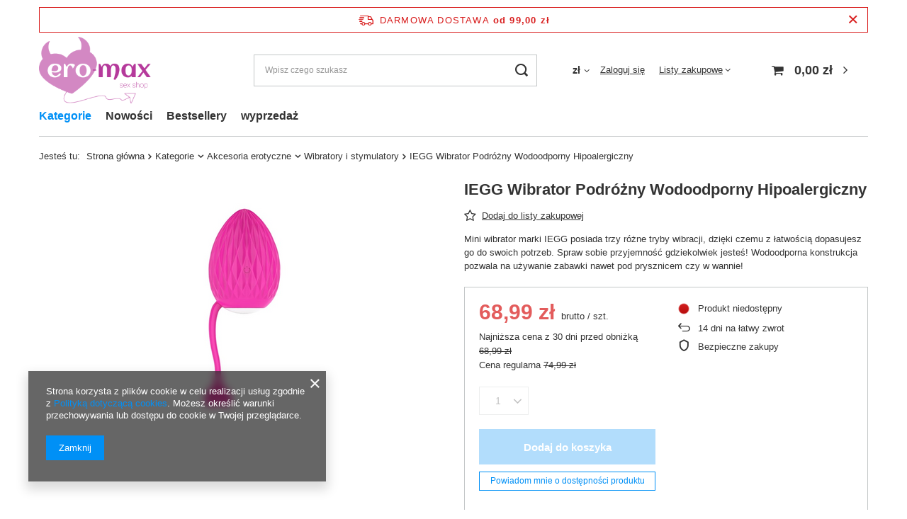

--- FILE ---
content_type: text/html; charset=utf-8
request_url: https://ero-max.pl/ajax/projector.php?action=get&product=6195&size=uniw&get=sizeavailability,sizedelivery,sizeprices
body_size: 471
content:
{"sizeavailability":{"visible":"y","status_description":"Produkt niedost\u0119pny","status_gfx":"\/data\/lang\/pol\/available_graph\/graph_1_5.png","status":"disable","minimum_stock_of_product":"2","delay_time":{"days":"2","hours":"0","minutes":"0","time":"2026-01-24 00:00:39","week_day":"6","week_amount":"0","unknown_delivery_time":"false"}},"sizedelivery":{"undefined":"false","shipping":"8.90","shipping_formatted":"8,90 z\u0142","limitfree":"99.00","limitfree_formatted":"99,00 z\u0142","shipping_change":"8.90","shipping_change_formatted":"8,90 z\u0142","change_type":"up"},"sizeprices":{"value":"68.99","price_formatted":"68,99 z\u0142","price_net":"56.09","price_net_formatted":"56,09 z\u0142","yousave_percent":"8","omnibus_price":"68.99","omnibus_price_formatted":"68,99 z\u0142","omnibus_yousave":"0","omnibus_yousave_formatted":"0,00 z\u0142","omnibus_price_net":"56.09","omnibus_price_net_formatted":"56,09 z\u0142","omnibus_yousave_net":"0","omnibus_yousave_net_formatted":"0,00 z\u0142","omnibus_yousave_percent":"0","omnibus_price_is_higher_than_selling_price":"false","vat":"23","yousave":"6.00","maxprice":"74.99","yousave_formatted":"6,00 z\u0142","maxprice_formatted":"74,99 z\u0142","yousave_net":"4.88","maxprice_net":"60.97","yousave_net_formatted":"4,88 z\u0142","maxprice_net_formatted":"60,97 z\u0142","worth":"68.99","worth_net":"56.09","worth_formatted":"68,99 z\u0142","worth_net_formatted":"56,09 z\u0142","max_diff_gross":"6","max_diff_gross_formatted":"6,00 z\u0142","max_diff_percent":"8","max_diff_net":"4.88","max_diff_net_formatted":"4,88 z\u0142","basket_enable":"y","special_offer":"false","rebate_code_active":"n","priceformula_error":"false"}}